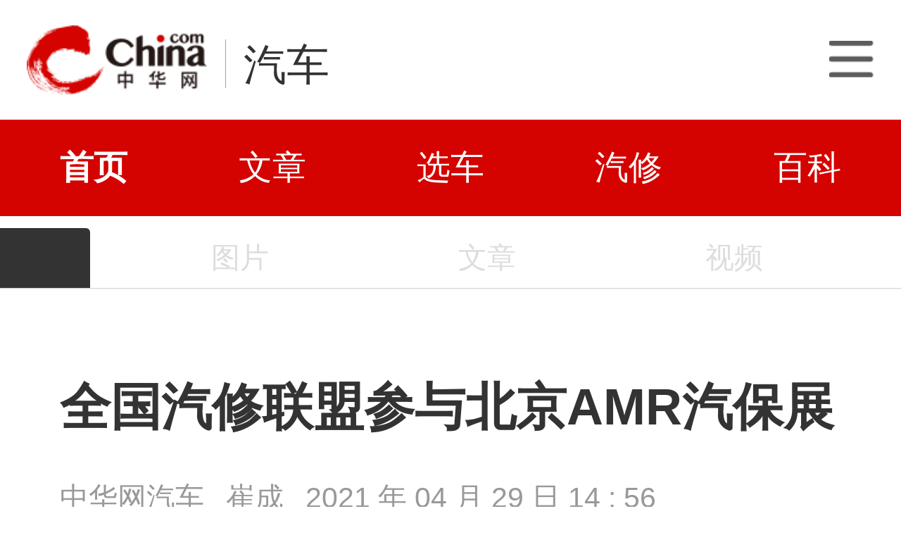

--- FILE ---
content_type: text/html; charset=utf-8
request_url: https://3g.china.com/auto/sale/19719.html
body_size: 5619
content:
<!DOCTYPE html>
<html>
<head>
<meta charset="utf-8">
<meta http-equiv=X-UA-Compatible content="IE=edge,chrome=1">
<meta name="viewport" content="width=device-width,initial-scale=1,maximum-scale=1,minimum-scale=1,user-scalable=no">
<title>全国汽修联盟参与北京AMR汽保展_中华网汽车</title>
<meta name="keywords" content="">
<meta name="description" content="近日，2021年北京国际汽保展近日在中国国际展览中心（新馆）成功举办，展位包含汽修连锁专区、润滑油专区、事故车配件专区及新能源汽车专区。全国汽修联盟参与本次北京AMR汽保展。">
<meta name="applicable-device" content="mobile">
<link rel="canonical" href="https://auto.china.com/sale/19719.html">
<meta name="viewport" content="width=device-width, initial-scale=1, maximum-scale=1, user-scalable=no" />
<meta content="yes" name="apple-mobile-web-app-capable" />
<meta content="black" name="apple-mobile-web-app-status-bar-style" />
<meta name="apple-mobile-web-app-title" content="中华网汽车">
<meta property="og:image" content="">
<meta content="telephone=no" name="format-detection" />
<meta content="email=no" name="format-detection" />
<link rel="stylesheet" href="https://3g.china.com/auto/Public/wap/css/swiper.min.css">
<link rel="stylesheet" href="https://3g.china.com/auto/Public/wap/css/style.css?v=202960418">
<script src="https://res2.wx.qq.com/open/js/jweixin-1.4.0.js?2024"></script>
<link rel="stylesheet" href="https://3g.china.com/auto/Public/wap/css/login.css?2028">
<link rel="stylesheet" href="https://3g.china.com/auto/Public/wap/css/comment.css?20181018">
<link rel="stylesheet" href="https://3g.china.com/auto/Public/wap/layer_mobile/need/layer.css?2028">
<meta name="author" content="ck" />
<!--<meta http-equiv="Content-Security-Policy" content="upgrade-insecure-requests" />   -->
</head>
<body class="body-arti">
<div class="header_bg" isapp="0">
        <div class="header">
            <a href="//3g.china.com/" class="header_logo"></a>
            <span class="header_txt"><a href="https://3g.china.com/auto/">汽车</a></span>
            <a class="header_home_btn" id="js-top-bar-menu" style="margin-left:2vw;float:right;width:5vw;background-image:url(//3g.china.com/static/img/icon_nav_btn_gray.png);"></a>
        </div>
    </div><section class="indx-main-nav">
    <a href="https://3g.china.com/auto/" class="cur">首页</a>
    <a href="https://3g.china.com/auto/all">文章</a>
    <a href="https://3g.china.com/auto/car">选车</a>
    <a href="https://3g.china.com/auto/qx">汽修</a>
    <a href="https://3g.china.com/auto/mip">百科</a>
</section>
<div class="arti_navBox">
   
        <a href="https://3g.china.com/auto/"><span class="arti_carName"></span></a>
   <div class="arti_nav">
	   <!--<a href="https://3g.china.com/auto//config">参数</a>-->
       
                <a  style="color:#ddd">图片</a>
               
                <a  style="color:#ddd">文章</a>
               
	           <a  style="color:#ddd">视频</a>
           </div>
    </div>
<div class="nav_line"></div>
<article class="arti" id="arti">

	<div class="arti-head">
	  <h1 class="arti-title" id="arti-title">全国汽修联盟参与北京AMR汽保展</h1>
	  <div class="arti-info">
	    <span class="cate">中华网汽车</span><span class="editor">崔成</span><span class="time">2021 年 04 月 29 日 14 : 56</span>
	  </div>
       	</div>
      <div class="arti-detail" id="arti-detail">  [ 中华网 <a href="https://3g.china.com/auto/sale">行情</a> ]<p class="firstp" style="text-indent: 2em; text-align: left;">近日，2021年北京国际汽保展近日在中国国际展览中心（新馆）成功举办，展位包含汽修连锁专区、润滑油专区、事故车配件专区及新能源汽车专区。全国汽修联盟参与本次北京AMR汽保展。</p><p style="text-align:center"><img src="https://auto-pic.china.com/202104/29/1619679490_56856500.jpg" alt="全国汽修联盟参与北京AMR汽保展" title="全国汽修联盟参与北京AMR汽保展" width="840px"></p><p style="text-align:center"><img src="https://auto-pic.china.com/202104/29/1619679486_93019200.jpg" alt="全国汽修联盟参与北京AMR汽保展" title="全国汽修联盟参与北京AMR汽保展" width="840px"></p><p style="text-align:center"><img src="https://auto-pic.china.com/202104/29/1619679485_01228800.jpg" alt="全国汽修联盟参与北京AMR汽保展" title="全国汽修联盟参与北京AMR汽保展" width="840px"></p><p style="text-indent: 2em; text-align: left;">全国汽修联盟参与本次北京AMR汽保展是为了集合优秀的汽保企业会员，将创新的盈利项目分享给全国修理行业同仁，从市场火热的烧机油治理盈利项目，分解演示讲解让修理企业可以快速掌握产品及设备的使用及功效；从养护端把机油厂家及添加剂厂家直接对接给修理企业，从而大大降低了采购成本，为企业节流。</p><p style="text-align:center"><img src="https://auto-pic.china.com/202104/29/1619679483_03249700.jpg" alt="全国汽修联盟参与北京AMR汽保展" title="全国汽修联盟参与北京AMR汽保展" width="840px"></p><p style="text-align:center"><img src="https://auto-pic.china.com/202104/29/1619679480_80000300.jpg" alt="全国汽修联盟参与北京AMR汽保展" title="全国汽修联盟参与北京AMR汽保展" width="840px"></p><p style="text-indent: 2em; text-align: left;">从技术端邀请了技术专家及营销策划资深人才为修理行业进行赋能，从更专业的技术及营销上帮助企业解决实际问题，增加门店收入。本次AMR展会全国汽修联盟本着共养、共享、服务的宗旨，作为生产企业和修理行业的纽带，助理行业健康发展，成就联盟价值！</p><p style="text-align:center"><img src="https://auto-pic.china.com/202104/29/1619679479_16548300.jpg" alt="全国汽修联盟参与北京AMR汽保展" title="全国汽修联盟参与北京AMR汽保展" width="840px"></p><p style="text-align:center"><img src="https://auto-pic.china.com/202104/29/1619679477_19549500.jpg" alt="全国汽修联盟参与北京AMR汽保展" title="全国汽修联盟参与北京AMR汽保展" width="840px"></p><p style="text-align:center"><img src="https://auto-pic.china.com/202104/29/1619679475_18980400.jpg" alt="全国汽修联盟参与北京AMR汽保展" title="全国汽修联盟参与北京AMR汽保展" width="840px"></p><p style="text-indent: 2em; text-align: left;">始于1983年，AMR北京国际汽保展深耕服务于国内外汽保市场30余年，专为中国汽保市场发展需求定制，不断变革和推动行业发展和企业进步。</p><p style="text-align:center"><img src="https://auto-pic.china.com/202104/29/1619679463_08909900.jpg" alt="全国汽修联盟参与北京AMR汽保展" title="全国汽修联盟参与北京AMR汽保展" width="840px"></p><p style="text-indent: 2em; text-align: left;">作为汽保行业的年度盛宴，于每年春天登场，来自全球多个国家和地区的汽保、美容经销/代理商、综合修理厂、主机厂、4S店集团、轮胎店、快修店、加盟连锁、检测站、大中职业院校、公交及运输公司、协会媒体等齐聚AMR北京国际汽保展，获取高品质，强效的行业新产品、新政策及新模式。</p>	</div>
	<div class="continue-reading" id="js-continue-reading">点击阅读全部</div>

	<div class="arti-gongzhonghao"><img src="https://3g.china.com/auto/Public/wap/img/wechat.jpeg" alt=""></div>
	<div class="arti-tag">
    	</div>
                    
   
  
</article>
<section class="artiMod arti-relaList mt80">
	<div class="modHd">
  <h3>相关文章</h3>
  	</div>
	<div class="defList">
    <div class="item item-default clearfix">
        <a href="https://3g.china.com/auto/trade/32945.html" target="_self">
          <div class="item-img"><img src="http://auto-pic.china.com/2025/06/27/215945831445.png"></div>
          <h3 class="item-tit">全国首个汽车越野等级标准在北京正式发布</h3>
          <div class="item-foot">
            <span class="column">行业</span><span class="timeago">7月前</span>
          </div>
        </a>
      </div><div class="item item-default clearfix">
        <a href="https://3g.china.com/auto/new/32329.html" target="_self">
          <div class="item-img"><img src="http://auto-pic.china.com/2024/05/17/15020928686.jpeg"></div>
          <h3 class="item-tit">双旗舰亮相北京摩展 长城灵魂旅行车携坦克700 Hi4-T震撼首秀 </h3>
          <div class="item-foot">
            <span class="column">新车</span><span class="timeago">2年前</span>
          </div>
        </a>
      </div><div class="item item-default clearfix">
        <a href="https://3g.china.com/auto/merchant/32152.html" target="_self">
          <div class="item-img"><img src="http://auto-pic.china.com/2023/10/27/151717504252.png"></div>
          <h3 class="item-tit">2024年北京首展！中国国际新能源汽车技术、零部件及服务展会即将举办</h3>
          <div class="item-foot">
            <span class="column">经销商</span><span class="timeago">2年前</span>
          </div>
        </a>
      </div><div class="item item-default clearfix">
        <a href="https://3g.china.com/auto/merchant/31860.html" target="_self">
          <div class="item-img"><img src="http://auto-pic.china.com/2023/09/08/151453960049.png"></div>
          <h3 class="item-tit">淘车车北京再添新店，全国二手车直营门店数破70</h3>
          <div class="item-foot">
            <span class="column">经销商</span><span class="timeago">2年前</span>
          </div>
        </a>
      </div><div class="item item-default clearfix">
        <a href="https://3g.china.com/auto/merchant/31420.html" target="_self">
          <div class="item-img"><img src="http://auto-pic.china.com/2023/07/20/232628532715.jpg"></div>
          <h3 class="item-tit">中国生活汽修行业</h3>
          <div class="item-foot">
            <span class="column">经销商</span><span class="timeago">3年前</span>
          </div>
        </a>
      </div><div class="item item-default clearfix">
        <a href="https://3g.china.com/auto/merchant/31141.html" target="_self">
          <div class="item-img"><img src="http://auto-pic.china.com/2023/06/15/133732345251.png"></div>
          <h3 class="item-tit">京东养车联合中汽修协发布新能源汽车维修职业技能评价规范</h3>
          <div class="item-foot">
            <span class="column">经销商</span><span class="timeago">3年前</span>
          </div>
        </a>
      </div><div class="item item-default clearfix">
        <a href="https://3g.china.com/auto/merchant/31053.html" target="_self">
          <div class="item-img"><img src="http://auto-pic.china.com/2023/06/06/093915968582.png"></div>
          <h3 class="item-tit">中信科智联亮相2023中国国际信息通信展（PT展）</h3>
          <div class="item-foot">
            <span class="column">经销商</span><span class="timeago">3年前</span>
          </div>
        </a>
      </div><div class="item item-default clearfix">
        <a href="https://3g.china.com/auto/merchant/30663.html" target="_self">
          <div class="item-img"><img src="http://auto-pic.china.com/2023/04/23/14353428123.jpeg"></div>
          <h3 class="item-tit">极氪积极布局储能生态链 旗下首款移动电源产品亮相北京国际露营展</h3>
          <div class="item-foot">
            <span class="column">经销商</span><span class="timeago">3年前</span>
          </div>
        </a>
      </div><div class="item item-default clearfix">
        <a href="https://3g.china.com/auto/merchant/29938.html" target="_self">
          <div class="item-img"><img src="http://auto-pic.china.com/2023/03/14/144607537842.jpg"></div>
          <h3 class="item-tit">绿田精护现身北京雅森展，引领汽美新革命</h3>
          <div class="item-foot">
            <span class="column">经销商</span><span class="timeago">3年前</span>
          </div>
        </a>
      </div><div class="item item-default clearfix">
        <a href="https://3g.china.com/auto/trade/24519.html" target="_self">
          <div class="item-img"><img src="http://auto-pic.china.com/2022/11/22/174329125206.jpg"></div>
          <h3 class="item-tit">10月合资品牌销量：何时能真正参与内卷？</h3>
          <div class="item-foot">
            <span class="column">行业</span><span class="timeago">3年前</span>
          </div>
        </a>
      </div><div class="item item-default clearfix">
        <a href="https://3g.china.com/auto/material/20970.html" target="_self">
          <div class="item-img"><img src="http://auto-pic.china.com/2021/10/14/21555612760.jpg"></div>
          <h3 class="item-tit">第22届中国（北京）房车露营展在京盛大开幕</h3>
          <div class="item-foot">
            <span class="column">厂商</span><span class="timeago">4年前</span>
          </div>
        </a>
      </div><div class="item item-default clearfix">
        <a href="https://3g.china.com/auto/merchant/20835.html" target="_self">
          <div class="item-img"><img src="http://auto-pic.china.com/2021/09/22/14134694422.jpg"></div>
          <h3 class="item-tit">北京越野与月壤再相逢，双YUE联盟将惊喜不断</h3>
          <div class="item-foot">
            <span class="column">经销商</span><span class="timeago">4年前</span>
          </div>
        </a>
      </div><div class="item item-default clearfix">
        <a href="https://3g.china.com/auto/material/19717.html" target="_self">
          <div class="item-img"><img src="http://auto-pic.china.com/2021/04/29/145525901229.jpg"></div>
          <h3 class="item-tit">荣获全国五一劳动奖状 为什么北京越野更可期   </h3>
          <div class="item-foot">
            <span class="column">厂商</span><span class="timeago">5年前</span>
          </div>
        </a>
      </div><div class="item item-default clearfix">
        <a href="https://3g.china.com/auto/ev/19672.html" target="_self">
          <div class="item-img"><img src="http://auto-pic.china.com/2021/04/27/16300780133.jpg"></div>
          <h3 class="item-tit">蔚来发声明澄清：从未参与或推动任何第三方参与某品牌维权</h3>
          <div class="item-foot">
            <span class="column">新能源</span><span class="timeago">5年前</span>
          </div>
        </a>
      </div><div class="item item-default clearfix">
        <a href="https://3g.china.com/auto/trade/18917.html" target="_self">
          <div class="item-img"><img src="http://auto-pic.china.com/202103/08/1615169494_57647800.jpg"></div>
          <h3 class="item-tit">北京越野打造首个女性车友联盟 提供专属服务</h3>
          <div class="item-foot">
            <span class="column">行业</span><span class="timeago">5年前</span>
          </div>
        </a>
      </div><div class="item item-default clearfix">
        <a href="https://3g.china.com/auto/sale/17424.html" target="_self">
          <div class="item-img"><img src="http://auto-pic.china.com/202011/25/5fbdc70ecdc02.jpg"></div>
          <h3 class="item-tit">环悦5S 汽修在第四届“中国创翼”大赛斩获大奖</h3>
          <div class="item-foot">
            <span class="column">行情</span><span class="timeago">5年前</span>
          </div>
        </a>
      </div><div class="item item-default clearfix">
        <a href="https://3g.china.com/auto/sale/17315.html" target="_self">
          <div class="item-img"><img src="http://auto-pic.china.com/202011/21/5fb87ac6ebdd7.jpg"></div>
          <h3 class="item-tit">北京国际摄影周2020“同行·同心”车文化影像展开幕</h3>
          <div class="item-foot">
            <span class="column">行情</span><span class="timeago">5年前</span>
          </div>
        </a>
      </div><div class="item item-default clearfix">
        <a href="https://3g.china.com/auto/sale/16819.html" target="_self">
          <div class="item-img"><img src="http://auto-pic.china.com/202010/29/5f9a840fdcea0.jpg"></div>
          <h3 class="item-tit">中汽数据成功参与2020 “新四跨”</h3>
          <div class="item-foot">
            <span class="column">行情</span><span class="timeago">5年前</span>
          </div>
        </a>
      </div><div class="item item-default clearfix">
        <a href="https://3g.china.com/auto/new/3395.html" target="_self">
          <div class="item-img"><img src="http://auto-pic.china.com/5cce7cc049c72.jpg"></div>
          <h3 class="item-tit">搭载手动变速箱 阿斯顿马丁Vantage AMR预告图</h3>
          <div class="item-foot">
            <span class="column">新车</span><span class="timeago">7年前</span>
          </div>
        </a>
      </div><div class="item item-default clearfix">
        <a href="https://3g.china.com/auto/new/3093.html" target="_self">
          <div class="item-img"><img src="http://auto-pic.china.com/5cc5639b4eef1.jpg"></div>
          <h3 class="item-tit">推出手动挡 全新阿斯顿·马丁Vantage AMR预告图</h3>
          <div class="item-foot">
            <span class="column">新车</span><span class="timeago">7年前</span>
          </div>
        </a>
      </div>	</div>
</section>

<input hidden id="photo_id" value="19719">
<!-- 弹层 -->
<div class="floating-shade" id="js-floating">
<script src="https://3g.china.com/auto/Public/wap/js/jquery-1.11.0.min.js?2026"></script>
<!-- 文章页右上角菜单弹层Start -->
  <div class="floating-layer" id="js-top-menu">
      <div class="fl-header">
          <a href="//3g.china.com/" class="header_logo"></a>
          <span class="header_txt"><a href="https://3g.china.com/auto/">汽车</a></span>
          <i class="fl-close js-pop-close"></i>
      </div>
      <div class="fl-tm-body">

      	<dl class="clearfix">
      		<dt><a href="https://3g.china.com/auto">首页</a></dt>
      	</dl>
        <dl class="clearfix">
            <dt><a href="https://3g.china.com/auto/all">文章</a></dt>
          <dd>
          <a href="https://3g.china.com/auto/new">新车</a>
          <a href="https://3g.china.com/auto/testing">评测</a>
          <a href="https://3g.china.com/auto/guide">导购</a>
         <!-- <a href="/">视频</a>
          <a href="/">原创</a>
          <a href="/">厂商</a>-->
          <a href="https://3g.china.com/auto/trade">行业</a>
          <a href="https://3g.china.com/auto/sale">行情</a>
          <a href="https://3g.china.com/auto/tech">科技</a>
          <!--<a href="/">游记</a>
          <a href="/">图说</a>-->
          <a href="https://3g.china.com/auto/experience">用车</a>
          <a href="https://3g.china.com/auto/ev">新能源</a>
          </dd>
        </dl>
      	<dl class="two-colum clearfix">
            <dt><a href="https://3g.china.com/auto/car">选车</a></dt>
      		<dd>
          <a href="https://3g.china.com/auto/car">品牌选车</a>
          <a href="https://3g.china.com/auto/select/filter">条件选车</a>
          <a href="https://3g.china.com/auto/top/user">用户关注</a>
          <a href="https://3g.china.com/auto/top">销量排行</a>
          <a href="https://3g.china.com/auto/top/ev">新能源</a>
          </dd>
      	</dl>
        <dl class="clearfix">
      		<dt><a href="https://3g.china.com/auto/video">视频</a></dt> 
            <dd>
                <a style="width:20vw" href="https://3g.china.com/auto/column-0-0-4-1">陈老师探4S店</a>
                <a style="width:16.33333vw" href="https://3g.china.com/auto/qx/">汽车维修间</a>
                <a href="https://3g.china.com/auto/mip/">汽修百科</a>
                <a style="margin-right:2.66667vw" href="https://3g.china.com/auto/wb/">维保数据</a>
                <a style="width:16.33333vw" href="https://3g.china.com/auto/fault/">故障码解析</a>
            </dd>
      	</dl>
          <dl class="clearfix">
      		<dt><a href="https://auto.china.com/movecar/address">会员</a></dt>
              <dd>
                <a href="https://auto.china.com/movecar/address">会员福利</a>
            </dd>
      	</dl>
       <!--   
        <dl class="clearfix">
          <dt><a href="/">图片</a></dt>
        </dl>
        <dl class="clearfix">
          <dt><a href="/">视频</a></dt>
        </dl>
          -->
      </div>
  </div>
<!-- 文章页右上角菜单弹层End -->

    
     <!-- 文章页右上角分享弹层Start -->
  <div class="floating-top-share" id="js-top-share">
     
      <div class="fl-ts-foot">长按图片保存后分享</div>
  </div>

  <div class="floating-layer share-createimg" id="js-share-createimg">
      <i class="fl-close js-pop-close"></i>
      <div id="js-share-createimg-body"></div>
  </div>
  <!-- 文章页右上角分享弹层End -->
<div class="floating-bg"></div>
</div>
<!-- 右侧浮动小工具 -->
<div id="js-fl-tool" class="fl-tool">
  <ul>
    <li class="gotop js-gotop"><a target="_self" href="javascript:void(0);">顶部</a></li>
  </ul>
</div>
<!-- wechatStart -->
<script src="//3g.china.com/js/wechatshare.v1.js"></script>
<script type="text/javascript">   
    var img_url = 'http://auto-pic.china.com//handimg/202104/29/1619679496_10698900.jpg';
    if(!img_url){
        var base_url = "https://auto.china.com/";
        img_url =base_url +"Public/home/img/none_img.jpg";
    }
    mintPrompt.share({
        title:'全国汽修联盟参与北京AMR汽保展_中华网汽车',
        summary:'近日，2021年北京国际汽保展近日在中国国际展览中心（新馆）成功举办，展位包含汽修连锁专区、润滑油专区、事故车配件专区及新能源汽车专区。全国汽修联盟参与本次北京AMR汽保展。',
        pic:img_url
    });
</script>
<!-- wechatEnd -->

<script src="https://3g.china.com/auto/Public/wap/js/jquery-1.11.0.min.js?2024"></script>
<script src="https://3g.china.com/auto/Public/wap/js/swiper.min.js?2024"></script>
<script src="https://3g.china.com/auto/Public/wap/js/main.js?v=20241130"></script>
<script src="https://3g.china.com/auto/Public/wap/layer_mobile/layer.js?2024"></script>
<script src="https://3g.china.com/auto/Public/wap/js/aes.js?2024"></script>
<script src="https://3g.china.com/auto/Public/wap/js/md5.js?2024"></script>
<script src="https://3g.china.com/auto/Public/wap/js/pad-zeropadding.js?2024"></script>
<script src="https://3g.china.com/auto/Public/wap/js/crypjs.js?v=20241018"></script>
<script>
var _hmt = _hmt || [];
(function() {
  var hm = document.createElement("script");
  hm.src = "https://hm.baidu.com/hm.js?789205f497636728e9d3f81e85ba77e9";
  var s = document.getElementsByTagName("script")[0];
  s.parentNode.insertBefore(hm, s);
})();
</script>
<!--<div class="item-ad clearfix fiad" style="position:fixed;bottom:0;display:none;">-->
    <!--<a href="https://4s.china.com/zt/1.html" >-->
        <!--<img style="width:100%;" src="https://auto-pic.china.com/foot-fix.gif">-->
    <!--</a>-->
<!--</div>-->
</body>
</html>

--- FILE ---
content_type: text/javascript;charset=utf-8
request_url: https://heron-app.china.com/a/wx/jssdkInfo?jsonp=__callback__jq9sbpz4qdr__1769191851437&link=https://3g.china.com/auto/sale/19719.html
body_size: 265
content:
(function(){ var json={"appId":"wx3f30847c285677ca","nonceStr":"0a2e66b0-0e2d-4b5d-8479-7bf27a6ce521","signature":"a09fb161ff1785514e174e7d4d8cbc5d641675f7","timestamp":"1769191853"}; window['__callback__jq9sbpz4qdr__1769191851437'](json); })();